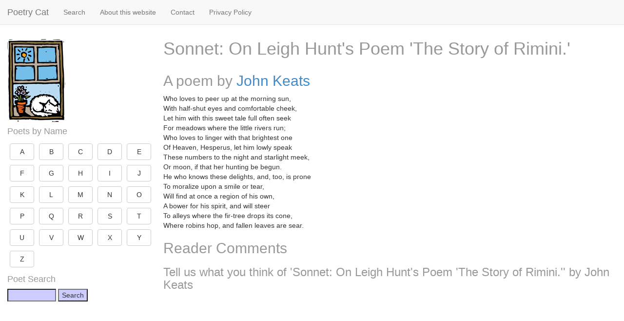

--- FILE ---
content_type: text/html; charset=UTF-8
request_url: https://www.poetrycat.com/john-keats/sonnet-on-leigh-hunts-poem-the-story-of-rimini
body_size: 2514
content:
<!doctype html>
<html class="no-js" lang="en">
<head>
<meta charset="utf-8" />
<meta name="viewport" content="width=device-width, initial-scale=1, maximum-scale=1">
<meta name="description" content="Sonnet: On Leigh Hunt's Poem 'The Story of Rimini.':     Who loves to peer up at the morning sun,     With half-shut eyes and comfortable cheek,     Let him with this sweet tale full often seek     For meadows where the little rivers run;     Who loves to linger with that brightest one"> 
<meta name="keywords" content="poems,poetry,verse,ode,shakespeare,classics,wordsworth,cat"> 
<meta name="author" content="Good Stuff"> 
<title>Sonnet: On Leigh Hunt&#039;s Poem &#039;The Story of Rimini.&#039; by John Keats | Poetry Cat</title>
<link href="/css/bootstrap.min.css" rel="stylesheet">
<!--[if lt IE 9]>
	<script src="//html5shim.googlecode.com/svn/trunk/html5.js"></script>
<![endif]-->
<link href="/css/styles.css" rel="stylesheet">
<link href="/css/site.css" rel="stylesheet">
<meta property="og:title" content="Poetry Cat" />
<meta property="og:type" content="website" />
<meta property="og:url" content="https://www.poetrycat.com" />
<meta property="og:image" content="https://www.poetrycat.com/framework/cats/windowcat.jpg" />
<meta property="og:site_name" content="Poetry Cat" />
<meta property="fb:admins" content="832605246" />

<script>
  (function(i,s,o,g,r,a,m){i['GoogleAnalyticsObject']=r;i[r]=i[r]||function(){
  (i[r].q=i[r].q||[]).push(arguments)},i[r].l=1*new Date();a=s.createElement(o),
  m=s.getElementsByTagName(o)[0];a.async=1;a.src=g;m.parentNode.insertBefore(a,m)
  })(window,document,'script','//www.google-analytics.com/analytics.js','ga');

  ga('create', 'UA-260164-41', 'auto');
  ga('send', 'pageview');

</script>

<script async src="https://pagead2.googlesyndication.com/pagead/js/adsbygoogle.js?client=ca-pub-8138990502704272"
     crossorigin="anonymous"></script>

</head>
<body>

<div class="page-container">
  
	<!-- top navbar -->
    <div class="navbar navbar-default navbar-fixed-top" role="navigation">
       <div class="container-fluid">
    	<div class="navbar-header">
           <button type="button" class="navbar-toggle" data-toggle="offcanvas" data-target=".sidebar-nav">
             <span class="icon-bar"></span>
             <span class="icon-bar"></span>
             <span class="icon-bar"></span>
           </button>
           <a class="navbar-brand" href="/">Poetry Cat</a>
    	</div>
    	<div id="navbar" class="navbar-collapse collapse">
    	<ul class="nav navbar-nav">
    	<li><a href="/search/">Search</a></li>
    	<li><a href="/site/about">About this website</a></li>
    	<li><a href="/site/contact">Contact</a></li>
    	<li><a href="/site/privacy/">Privacy Policy</a></li> 

    	</ul>
    	</div>
       </div>
    </div>
      
    <div class="container-fluid pcmain">
      <div class="row row-offcanvas row-offcanvas-left">
        
        <!-- sidebar -->
        <div class="col-xs-6 col-sm-3 sidebar-offcanvas" id="sidebar" role="navigation">
            	<a href="/"><img style="border:0" src="/framework/cats/windowcat.jpg" alt="Poetry Cat"></a> 
				
		<h4>Poets by Name</h4>
		<a style='width:50px; margin:5px;' class='btn btn-default' href='/poets/A'>A</a><a style='width:50px; margin:5px;' class='btn btn-default' href='/poets/B'>B</a><a style='width:50px; margin:5px;' class='btn btn-default' href='/poets/C'>C</a><a style='width:50px; margin:5px;' class='btn btn-default' href='/poets/D'>D</a><a style='width:50px; margin:5px;' class='btn btn-default' href='/poets/E'>E</a><a style='width:50px; margin:5px;' class='btn btn-default' href='/poets/F'>F</a><a style='width:50px; margin:5px;' class='btn btn-default' href='/poets/G'>G</a><a style='width:50px; margin:5px;' class='btn btn-default' href='/poets/H'>H</a><a style='width:50px; margin:5px;' class='btn btn-default' href='/poets/I'>I</a><a style='width:50px; margin:5px;' class='btn btn-default' href='/poets/J'>J</a><a style='width:50px; margin:5px;' class='btn btn-default' href='/poets/K'>K</a><a style='width:50px; margin:5px;' class='btn btn-default' href='/poets/L'>L</a><a style='width:50px; margin:5px;' class='btn btn-default' href='/poets/M'>M</a><a style='width:50px; margin:5px;' class='btn btn-default' href='/poets/N'>N</a><a style='width:50px; margin:5px;' class='btn btn-default' href='/poets/O'>O</a><a style='width:50px; margin:5px;' class='btn btn-default' href='/poets/P'>P</a><a style='width:50px; margin:5px;' class='btn btn-default' href='/poets/Q'>Q</a><a style='width:50px; margin:5px;' class='btn btn-default' href='/poets/R'>R</a><a style='width:50px; margin:5px;' class='btn btn-default' href='/poets/S'>S</a><a style='width:50px; margin:5px;' class='btn btn-default' href='/poets/T'>T</a><a style='width:50px; margin:5px;' class='btn btn-default' href='/poets/U'>U</a><a style='width:50px; margin:5px;' class='btn btn-default' href='/poets/V'>V</a><a style='width:50px; margin:5px;' class='btn btn-default' href='/poets/W'>W</a><a style='width:50px; margin:5px;' class='btn btn-default' href='/poets/X'>X</a><a style='width:50px; margin:5px;' class='btn btn-default' href='/poets/Y'>Y</a><a style='width:50px; margin:5px;' class='btn btn-default' href='/poets/Z'>Z</a>
		<h4>Poet Search</h4>
		<form action="/search/" method="get">
		<input type="text" name="p" style="width:100px" value="">
		<input type="submit" value="Search">
		</form>
		
        </div>
  	
        <!-- main area -->
        <div class="col-xs-12 col-sm-9" id="pcmain">
        
        	<div class="row">
        		<div class="col-xs-12">
        			<h1>Sonnet: On Leigh Hunt&#039;s Poem &#039;The Story of Rimini.&#039;</h1> 
        		</div>
        	</div>
        	<div class="row">
        		<div class="col-md-12">
        		<h2>A poem by <a href="/john-keats">John Keats</a></h2>
    Who loves to peer up at the morning sun,<br />
    With half-shut eyes and comfortable cheek,<br />
    Let him with this sweet tale full often seek<br />
    For meadows where the little rivers run;<br />
    Who loves to linger with that brightest one<br />
    Of Heaven, Hesperus, let him lowly speak<br />
    These numbers to the night and starlight meek,<br />
    Or moon, if that her hunting be begun.<br />
    He who knows these delights, and, too, is prone<br />
    To moralize upon a smile or tear,<br />
    Will find at once a region of his own,<br />
    A bower for his spirit, and will steer<br />
    To alleys where the fir-tree drops its cone,<br />
    Where robins hop, and fallen leaves are sear.


<div id="disqus-container">
<h2>Reader Comments</h2>
<h3>Tell us what you think of 'Sonnet: On Leigh Hunt's Poem 'The Story of Rimini.'' by John Keats</h3>
<div id="disqus_thread"></div>
<script type="text/javascript">
	var disqus_config = function () {
			this.page.url  = 'https://poetrycat.com/john-keats/sonnet-on-leigh-hunts-poem-the-story-of-rimini';
			this.page.identifier = 'poetrycat_36755';
			this.page.title = 'Sonnet: On Leigh Hunt\'s Poem \'The Story of Rimini.\'';
	};
	(function() { 
		var d = document, s = d.createElement('script');
		s.src = 'https://poetrycat.disqus.com/embed.js';
		s.setAttribute('data-timestamp', +new Date());
		(d.head || d.body).appendChild(s);
	})();

</script>
<noscript>Please enable JavaScript to view the <a href="http://disqus.com/?ref_noscript">comments powered by Disqus.</a></noscript>
<a href="http://disqus.com" class="dsq-brlink" rel="nofollow">comments powered by <span class="logo-disqus">Disqus</span></a>
</div>

        		</div>
        		
        	</div>
        	
        	
          
        </div><!-- /.col-xs-12 main -->
    </div><!--/.row-->
    <div class="row footerblock">
    	<div class="col-md-12">
	<p>
	<a href="/">Home</a> | <a href="/search/">Search</a> | <a href="/site/about">About this website</a> | <a href="/site/contact">Contact</a> | <a href="/site/privacy/">Privacy Policy</a> 
	</p>

    	</div>
    </div>
  </div><!--/.container-->
</div><!--/.page-container-->
<script src="//ajax.googleapis.com/ajax/libs/jquery/2.0.2/jquery.min.js"></script>
<script src="/js/bootstrap.min.js"></script>
<script src="/js/scripts.js"></script>
</body>
</html>



--- FILE ---
content_type: text/html; charset=utf-8
request_url: https://www.google.com/recaptcha/api2/aframe
body_size: 266
content:
<!DOCTYPE HTML><html><head><meta http-equiv="content-type" content="text/html; charset=UTF-8"></head><body><script nonce="NjoK-BJqNnUl_oe8a3ms-A">/** Anti-fraud and anti-abuse applications only. See google.com/recaptcha */ try{var clients={'sodar':'https://pagead2.googlesyndication.com/pagead/sodar?'};window.addEventListener("message",function(a){try{if(a.source===window.parent){var b=JSON.parse(a.data);var c=clients[b['id']];if(c){var d=document.createElement('img');d.src=c+b['params']+'&rc='+(localStorage.getItem("rc::a")?sessionStorage.getItem("rc::b"):"");window.document.body.appendChild(d);sessionStorage.setItem("rc::e",parseInt(sessionStorage.getItem("rc::e")||0)+1);localStorage.setItem("rc::h",'1768501492303');}}}catch(b){}});window.parent.postMessage("_grecaptcha_ready", "*");}catch(b){}</script></body></html>